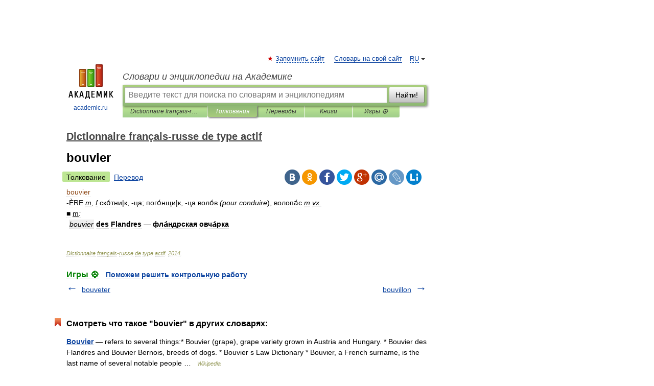

--- FILE ---
content_type: application/javascript; charset=utf-8
request_url: https://fundingchoicesmessages.google.com/f/AGSKWxWIEDbC-voV_kmKONlqWukB3TkZOez3uPa8WJX_3tDDBJCM2v9rp3KAV44E-MCwkr296oObSoC-qQ8FPcmRV-x1EPFM7NDHsXcvY3tsRxGNCM3JflUU3YECQFTsvOFm0SvAYZzhLVI2ujT26Zh-XSYdzcnvPrSvY0KjFhqR7rL-RXMCgCs09tq3B_x6/_/zalando-ad-/ads/acctid==336x280,_ad_small./ad_show.
body_size: -1291
content:
window['52bd133f-c2c2-4d68-89d6-4d6d30fee84c'] = true;